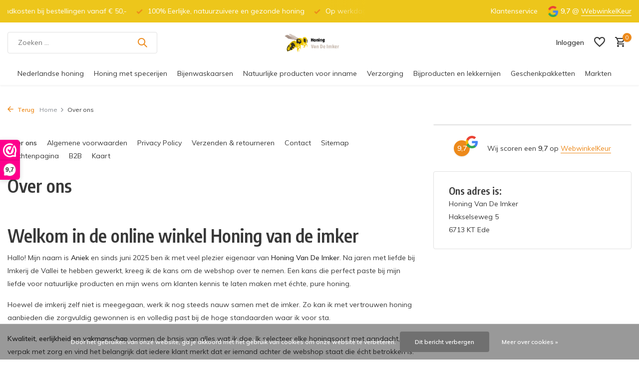

--- FILE ---
content_type: text/html;charset=utf-8
request_url: https://www.honingvandeimker.nl/service/about/
body_size: 9758
content:
<!DOCTYPE html>
<html lang="nl">
  <head>
    
<script type="text/javascript">
   window.dataLayer = window.dataLayer || [];
   dataLayer.push({
                                    ecomm_prodid: '',  
      ecomm_totalvalue: ''
           
             
      });
      
</script>

<script>
// <!-- Google Tag Manager -->
(function(w,d,s,l,i){w[l]=w[l]||[];w[l].push({'gtm.start':
new Date().getTime(),event:'gtm.js'});var f=d.getElementsByTagName(s)[0],
j=d.createElement(s),dl=l!='dataLayer'?'&l='+l:'';j.async=true;j.src=
'https://www.googletagmanager.com/gtm.js?id='+i+dl;f.parentNode.insertBefore(j,f);
})(window,document,'script','dataLayer','GTM-53F3CKJ');
// <!-- End Google Tag Manager -->
</script>
    <meta charset="utf-8"/>
<!-- [START] 'blocks/head.rain' -->
<!--

  (c) 2008-2026 Lightspeed Netherlands B.V.
  http://www.lightspeedhq.com
  Generated: 19-01-2026 @ 11:30:05

-->
<link rel="canonical" href="https://www.honingvandeimker.nl/service/about/"/>
<link rel="alternate" href="https://www.honingvandeimker.nl/index.rss" type="application/rss+xml" title="Nieuwe producten"/>
<link href="https://cdn.webshopapp.com/assets/cookielaw.css?2025-02-20" rel="stylesheet" type="text/css"/>
<meta name="robots" content="noodp,noydir"/>
<meta name="google-site-verification" content="68DuvqmnjNtqzHVtWb7Vuxyj5tW2fq9Q8gWbo72c8Gs"/>
<meta property="og:url" content="https://www.honingvandeimker.nl/service/about/?source=facebook"/>
<meta property="og:site_name" content="Honing Van De Imker "/>
<meta property="og:title" content="Over ons | Honing van de Imker"/>
<meta property="og:description" content="Nederlandse honing uit eigen imkerij. Geen poespas"/>
<script>
(function(w,d,s,l,i){w[l]=w[l]||[];w[l].push({'gtm.start':
new Date().getTime(),event:'gtm.js'});var f=d.getElementsByTagName(s)[0],
j=d.createElement(s),dl=l!='dataLayer'?'&l='+l:'';j.async=true;j.src=
'https://www.googletagmanager.com/gtm.js?id='+i+dl;f.parentNode.insertBefore(j,f);
})(window,document,'script','dataLayer','GTM-53F3CKJ');
</script>
<script>
<div id="honing-kaart" style="max-width:700px;margin:auto;"></div>

</script>
<script>
<script>
document.addEventListener("DOMContentLoaded", function () {

    const container = document.getElementById("honing-kaart");

    container.innerHTML = `
        <svg viewBox="0 0 600 700" style="width:100%;height:auto;">

            <image href="https://upload.wikimedia.org/wikipedia/commons/8/80/Benelux_map.svg"
                       x="0" y="0" width="600" height="700" />

            <circle id="ede"
                        cx="340" cy="300" r="30"
                        fill="#c9a24d"
                        opacity="0.8"
                        style="cursor:pointer;">
            </circle>

            <title id="tooltip">Honing uit Ede (10 km straal)</title>

        </svg>
    `;

    const ede = document.getElementById("ede");

    ede.addEventListener("mouseover", function () {
        ede.setAttribute("fill", "#f4c542");
    });

    ede.addEventListener("mouseout", function () {
        ede.setAttribute("fill", "#c9a24d");
    });

    ede.addEventListener("click", function () {
        window.location.href = "https://www.honingvandeimker.nl/heidehoning-van-de-imker.html";
    });

});
</script>

</script>
<!--[if lt IE 9]>
<script src="https://cdn.webshopapp.com/assets/html5shiv.js?2025-02-20"></script>
<![endif]-->
<!-- [END] 'blocks/head.rain' -->
    <title>Over ons | Honing van de Imker - Honing Van De Imker </title>
    <meta name="description" content="Nederlandse honing uit eigen imkerij. Geen poespas" />
    <meta name="keywords" content="honing kopen, nederlandse honing, single source honing, rauwe honing, van de imker, imkerij de vallei" />
    <meta http-equiv="X-UA-Compatible" content="IE=edge">
    <meta name="viewport" content="width=device-width, initial-scale=1.0, maximum-scale=5.0, user-scalable=no">
    <meta name="apple-mobile-web-app-capable" content="yes">
    <meta name="apple-mobile-web-app-status-bar-style" content="black">

    <link rel="shortcut icon" href="https://cdn.webshopapp.com/shops/326640/themes/175411/v/2652669/assets/favicon.ico?20250613065640" type="image/x-icon" />
    <link rel="preconnect" href="https://fonts.gstatic.com" />
    <link rel="dns-prefetch" href="https://fonts.gstatic.com">
    <link rel="preconnect" href="https://fonts.googleapis.com">
		<link rel="dns-prefetch" href="https://fonts.googleapis.com">
		<link rel="preconnect" href="https://ajax.googleapis.com">
		<link rel="dns-prefetch" href="https://ajax.googleapis.com">
		<link rel="preconnect" href="https://cdn.webshopapp.com/">
		<link rel="dns-prefetch" href="https://cdn.webshopapp.com/">
    
                        <link rel="preload" href="https://fonts.googleapis.com/css2?family=Muli:wght@300;400;600&family=Encode+Sans+Condensed:wght@600&display=swap" as="style" />
    <link rel="preload" href="https://cdn.webshopapp.com/shops/326640/themes/175411/assets/bootstrap-min.css?20260115132222" as="style" />
    <link rel="preload" href="https://cdn.webshopapp.com/shops/326640/themes/175411/assets/owl-carousel-min.css?20260115132222" as="style" />
    <link rel="preload" href="https://cdn.jsdelivr.net/npm/@fancyapps/ui/dist/fancybox.css" as="style" />
    <link rel="preload" href="https://cdn.webshopapp.com/assets/gui-2-0.css?2025-02-20" as="style" />
    <link rel="preload" href="https://cdn.webshopapp.com/assets/gui-responsive-2-0.css?2025-02-20" as="style" />
        	<link rel="preload" href="https://cdn.webshopapp.com/shops/326640/themes/175411/assets/icomoon-medium.ttf?20260115132222" as="font" crossorigin>
        <link rel="preload" href="https://cdn.webshopapp.com/shops/326640/themes/175411/assets/style.css?20260115132222" as="style" />
    <link rel="preload" href="https://cdn.webshopapp.com/shops/326640/themes/175411/assets/custom.css?20260115132222" as="style" />
    
    <script src="https://cdn.webshopapp.com/assets/jquery-1-9-1.js?2025-02-20"></script>
            <link rel="preload" href="https://cdn.webshopapp.com/shops/326640/themes/175411/assets/bootstrap-min.js?20260115132222" as="script">
    <link rel="preload" href="https://cdn.webshopapp.com/assets/gui.js?2025-02-20" as="script">
    <link rel="preload" href="https://cdn.webshopapp.com/assets/gui-responsive-2-0.js?2025-02-20" as="script">
    <link rel="preload" href="https://cdn.webshopapp.com/shops/326640/themes/175411/assets/scripts.js?20260115132222" as="script">
    <link rel="preload" href="https://cdn.webshopapp.com/shops/326640/themes/175411/assets/global.js?20260115132222" as="script">
    
    <meta property="og:title" content="Over ons | Honing van de Imker">
<meta property="og:type" content="website"> 
<meta property="og:site_name" content="Honing Van De Imker ">
<meta property="og:url" content="https://www.honingvandeimker.nl/">
<meta property="og:image" content="https://cdn.webshopapp.com/shops/326640/themes/175411/assets/share-image.jpg?20260115132222">
<meta name="twitter:title" content="Over ons | Honing van de Imker">
<meta name="twitter:description" content="Nederlandse honing uit eigen imkerij. Geen poespas">
<meta name="twitter:site" content="Honing Van De Imker ">
<meta name="twitter:card" content="https://cdn.webshopapp.com/shops/326640/themes/175411/v/2496999/assets/logo.png?20250603220552">
<meta name="twitter:image" content="https://cdn.webshopapp.com/shops/326640/themes/175411/assets/share-image.jpg?20260115132222">
<script type="application/ld+json">
  [
        {
      "@context": "https://schema.org/",
      "@type": "BreadcrumbList",
      "itemListElement":
      [
        {
          "@type": "ListItem",
          "position": 1,
          "item": {
            "@id": "https://www.honingvandeimker.nl/",
            "name": "Home"
          }
        },
                {
          "@type": "ListItem",
          "position": 2,
          "item":	{
            "@id": "https://www.honingvandeimker.nl/service/about/",
            "name": "Over ons"
          }
        }              ]
    },
            {
      "@context": "https://schema.org/",
      "@type": "Organization",
      "url": "https://www.honingvandeimker.nl/",
      "name": "Honing Van De Imker ",
      "legalName": "Honing Van De Imker ",
      "description": "Nederlandse honing uit eigen imkerij. Geen poespas",
      "logo": "https://cdn.webshopapp.com/shops/326640/themes/175411/v/2496999/assets/logo.png?20250603220552",
      "image": "https://cdn.webshopapp.com/shops/326640/themes/175411/assets/share-image.jpg?20260115132222",
      "contactPoint": {
        "@type": "ContactPoint",
        "contactType": "Customer service",
        "telephone": ""
      },
      "address": {
        "@type": "PostalAddress",
        "streetAddress": "",
        "addressLocality": "",
        "postalCode": "",
        "addressCountry": "NL"
      }
          },
    { 
      "@context": "https://schema.org/", 
      "@type": "WebSite", 
      "url": "https://www.honingvandeimker.nl/", 
      "name": "Honing Van De Imker ",
      "description": "Nederlandse honing uit eigen imkerij. Geen poespas",
      "author": [
        {
          "@type": "Organization",
          "url": "https://www.dmws.nl/",
          "name": "DMWS BV",
          "address": {
            "@type": "PostalAddress",
            "streetAddress": "Wilhelmina plein 25",
            "addressLocality": "Eindhoven",
            "addressRegion": "NB",
            "postalCode": "5611 HG",
            "addressCountry": "NL"
          }
        }
      ]
    }      ]
</script>    
    <link rel="stylesheet" href="https://fonts.googleapis.com/css2?family=Muli:wght@300;400;600&family=Encode+Sans+Condensed:wght@600&display=swap" type="text/css">
    <link rel="stylesheet" href="https://cdn.webshopapp.com/shops/326640/themes/175411/assets/bootstrap-min.css?20260115132222" type="text/css">
    <link rel="stylesheet" href="https://cdn.webshopapp.com/shops/326640/themes/175411/assets/owl-carousel-min.css?20260115132222" type="text/css">
    <link rel="stylesheet" href="https://cdn.jsdelivr.net/npm/@fancyapps/ui/dist/fancybox.css" type="text/css">
    <link rel="stylesheet" href="https://cdn.webshopapp.com/assets/gui-2-0.css?2025-02-20" type="text/css">
    <link rel="stylesheet" href="https://cdn.webshopapp.com/assets/gui-responsive-2-0.css?2025-02-20" type="text/css">
    <link rel="stylesheet" href="https://cdn.webshopapp.com/shops/326640/themes/175411/assets/style.css?20260115132222" type="text/css">
    <link rel="stylesheet" href="https://cdn.webshopapp.com/shops/326640/themes/175411/assets/custom.css?20260115132222" type="text/css">
  </head>
  <body>
    <!-- Google Tag Manager (noscript) --><noscript><iframe src="https://www.googletagmanager.com/ns.html?id=GTM-53F3CKJ"
        height="0" width="0" style="display:none;visibility:hidden"></iframe></noscript><!-- End Google Tag Manager (noscript) --><aside id="cart" class="sidebar d-flex cart palette-bg-white"><div class="heading d-none d-sm-block"><i class="icon-x close"></i><h3>Mijn winkelwagen</h3></div><div class="heading d-sm-none palette-bg-accent-light mobile"><i class="icon-x close"></i><h3>Mijn winkelwagen</h3></div><div class="filledCart d-none"><ul class="list-cart list-inline mb-0 scrollbar"></ul><div class="totals-wrap"><p data-cart="total">Totaal (<span class="length">0</span>) producten<span class="amount">€0,00</span></p><p data-cart="shipping" class="shipping d-none">Verzendkosten<span class="positive"><b>Gratis</b></span></p><p data-cart="vat">BTW<span>€0,00</span></p><p class="free-shipping">Shop nog voor <b class="amount">€50,00</b> en je bestelling wordt <b class="positive">Gratis</b> verzonden!</p><p class="total" data-cart="grand-total"><b>Totaalbedrag</b><span class="grey">Incl. btw</span><span><b>€0,00</b></span></p></div><div class="continue d-flex align-items-center"><a href="https://www.honingvandeimker.nl/cart/" class="button solid cta">Ja, ik wil dit bestellen</a></div></div><p class="emptyCart align-items-center">U heeft geen artikelen in uw winkelwagen...</p><div class="bottom d-none d-sm-block"><div class="payments d-flex justify-content-center flex-wrap dmws-payments"><div class="d-flex align-items-center justify-content-center"><img class="lazy" src="https://cdn.webshopapp.com/shops/326640/themes/175411/assets/lazy-preload.jpg?20260115132222" data-src="https://cdn.webshopapp.com/assets/icon-payment-ideal.png?2025-02-20" alt="iDEAL" height="16" width="37" /></div><div class="d-flex align-items-center justify-content-center"><img class="lazy" src="https://cdn.webshopapp.com/shops/326640/themes/175411/assets/lazy-preload.jpg?20260115132222" data-src="https://cdn.webshopapp.com/assets/icon-payment-banktransfer.png?2025-02-20" alt="Bank transfer" height="16" width="37" /></div><div class="d-flex align-items-center justify-content-center"><img class="lazy" src="https://cdn.webshopapp.com/shops/326640/themes/175411/assets/lazy-preload.jpg?20260115132222" data-src="https://cdn.webshopapp.com/assets/icon-payment-mistercash.png?2025-02-20" alt="Bancontact" height="16" width="37" /></div><div class="d-flex align-items-center justify-content-center"><img class="lazy" src="https://cdn.webshopapp.com/shops/326640/themes/175411/assets/lazy-preload.jpg?20260115132222" data-src="https://cdn.webshopapp.com/assets/icon-payment-klarnapaylater.png?2025-02-20" alt="Klarna." height="16" width="37" /></div><div class="d-flex align-items-center justify-content-center"><img class="lazy" src="https://cdn.webshopapp.com/shops/326640/themes/175411/assets/lazy-preload.jpg?20260115132222" data-src="https://cdn.webshopapp.com/assets/icon-payment-klarna.png?2025-02-20" alt="Klarna invoice" height="16" width="37" /></div></div></div></aside><header id="variant-5" class="d-none d-md-block sticky"><div class="topbar palette-bg-dark"><div class="container"><div class="row align-items-center justify-content-between"><div class="col-6 col-xl-7"><div class="usp" data-total="3"><div class="list"><div class="item"><i class="icon-check"></i>  Geen verzendkosten bij bestellingen vanaf € 50,-</div><div class="item"><i class="icon-check"></i>  100% Eerlijke, natuurzuivere en gezonde honing</div><div class="item"><i class="icon-check"></i>  Op werkdagen voor 15:00 uur besteld, zelfde dag verzonden</div></div></div></div><div class="col-6 col-xl-5 d-flex align-items-center justify-content-end"><div><a href="/service">Klantenservice</a></div><div class="review-widget"><img class="lazy" src="https://cdn.webshopapp.com/shops/326640/themes/175411/assets/lazy-preload.jpg?20260115132222" data-src="https://cdn.webshopapp.com/shops/326640/themes/175411/assets/review-widget.png?20260113132647" alt="Review Logo" height="22" width="22" /><b>9,7</b><span class="d-none d-lg-inline"> @ <a href="https://www.webwinkelkeur.nl/webshop/Honing-van-de-Imker_1204979" target="_blank">WebwinkelKeur</a></span></div></div></div></div></div><div class="sticky"><div class="overlay palette-bg-white"></div><div class="mainbar palette-bg-white"><div class="container"><div class="row align-items-center justify-content-between"><div class="col-5"><form action="https://www.honingvandeimker.nl/search/" method="get" role="search" class="formSearch search-form default"><input type="text" name="q" autocomplete="off" value="" aria-label="Zoeken" placeholder="Zoeken ..." /><i class="icon-x"></i><button type="submit" class="search-btn" title="Zoeken"><i class="icon-search"></i></button><div class="search-results palette-bg-white"><div class="heading">Zoekresultaten voor '<span></span>'</div><ul class="list-inline list-results"></ul><ul class="list-inline list-products"></ul><a href="#" class="all">Bekijk alle resultaten</a></div></form></div><div class="col-2 d-flex justify-content-center"><a href="https://www.honingvandeimker.nl/" title="Honing Van De Imker | 4 Generaties Imkerambacht | Alleen Nederlandse Honing Uit Eigen Imkerij" class="logo nf"><img src="https://cdn.webshopapp.com/shops/326640/themes/175411/v/2496999/assets/logo.png?20250603220552" alt="Honing Van De Imker | 4 Generaties Imkerambacht | Alleen Nederlandse Honing Uit Eigen Imkerij" width="150" height="40" /></a></div><div class="col-5 d-flex align-items-center justify-content-end"><a href="" class="link"></a><div class="wrap-cart d-flex align-items-center"><a href="https://www.honingvandeimker.nl/account/login/" class="nf"><span class="d-lg-none"><i class="icon-account"></i></span><span class="d-none d-lg-block">Inloggen</span></a><div class="drop-down with-overlay account wishlist"><div class="current"><a href="https://www.honingvandeimker.nl/account/login/" aria-label="Verlanglijst" class="nf"><span class="fs0">Verlanglijst</span><i class="icon-wishlist"></i></a></div><div class="drop shadow d-none d-md-block"><h4>Geen producten op verlanglijst...</h4><p>Log in en voeg producten toe door op het <i class="icon-wishlist"></i> icoon te klikken.</p><div class="d-flex align-items-center justify-content-between"><a href="https://www.honingvandeimker.nl/account/login/" class="button">Inloggen</a><span>Nieuw? <a href="https://www.honingvandeimker.nl/account/register/">Account aanmaken</a></span></div></div></div><a href="https://www.honingvandeimker.nl/cart/" class="pos-r cart nf"><i class="icon-cart"></i><span class="count">0</span></a></div></div></div></div></div><div class="menubar palette-bg-white shadow"><div class="container"><div class="row"><div class="col-12"><div class="menu d-none d-md-flex align-items-center w-100 justify-content-center default default mega "><ul class="list-inline mb-0"><li class="list-inline-item"><a href="https://www.honingvandeimker.nl/nederlandse-honing/">Nederlandse honing</a></li><li class="list-inline-item"><a href="https://www.honingvandeimker.nl/honing-met-specerijen/">Honing met specerijen</a></li><li class="list-inline-item has-sub"><a href="https://www.honingvandeimker.nl/bijenwaskaarsen/">Bijenwaskaarsen</a><ul class="sub palette-bg-white"><li class=""><a href="https://www.honingvandeimker.nl/bijenwaskaarsen/alle-bijenwaskaarsen/">Alle bijenwaskaarsen</a></li><li class=""><a href="https://www.honingvandeimker.nl/bijenwaskaarsen/moderne-designs/">Moderne designs</a></li><li class=""><a href="https://www.honingvandeimker.nl/bijenwaskaarsen/stompkaarsen/">Stompkaarsen</a></li><li class=""><a href="https://www.honingvandeimker.nl/bijenwaskaarsen/dinerkaarsen/">Dinerkaarsen</a></li><li class=""><a href="https://www.honingvandeimker.nl/bijenwaskaarsen/natuurlijke-vormen/">Natuurlijke vormen</a></li></ul></li><li class="list-inline-item"><a href="https://www.honingvandeimker.nl/natuurlijke-producten-voor-inname/">Natuurlijke producten voor inname</a></li><li class="list-inline-item"><a href="https://www.honingvandeimker.nl/verzorging/">Verzorging</a></li><li class="list-inline-item"><a href="https://www.honingvandeimker.nl/bijproducten-en-lekkernijen/">Bijproducten en lekkernijen</a></li><li class="list-inline-item"><a href="https://www.honingvandeimker.nl/geschenkpakketten/">Geschenkpakketten </a></li><li class="list-inline-item"><a href="https://www.honingvandeimker.nl/markten/">Markten</a></li></ul></div></div></div></div></div></div><div class="spacetop"></div></header><header id="mobile-variant-4" class="d-md-none mobile-header sticky"><div class="overlay palette-bg-white"></div><div class="top shadow palette-bg-white"><div class="container"><div class="row"><div class="col-12 d-flex align-items-center justify-content-between"><div class="d-md-none mobile-menu"><i class="icon-menu"></i><div class="menu-wrapper"><div class="d-flex align-items-center justify-content-between heading palette-bg-accent-light"><span>Menu</span><i class="icon-x"></i></div><ul class="list-inline mb-0 palette-bg-white"><li class="link"><a href=""></a></li><li class="categories images"><a href="https://www.honingvandeimker.nl/catalog/" data-title="categorieën">Categorieën</a><div class="back">Terug naar <span></span></div><ul><li class="img"><a href="https://www.honingvandeimker.nl/nederlandse-honing/" class="nf" data-title="nederlandse honing"><img src="https://cdn.webshopapp.com/shops/326640/files/395132508/30x40x3/image.jpg" alt="Nederlandse honing" height="40" width="30" />Nederlandse honing</a></li><li class="img"><a href="https://www.honingvandeimker.nl/honing-met-specerijen/" class="nf" data-title="honing met specerijen"><img src="https://cdn.webshopapp.com/shops/326640/files/395297425/30x40x3/image.jpg" alt="Honing met specerijen" height="40" width="30" />Honing met specerijen</a></li><li class="has-sub img"><a href="https://www.honingvandeimker.nl/bijenwaskaarsen/" class="nf" data-title="bijenwaskaarsen"><img src="https://cdn.webshopapp.com/shops/326640/files/490251321/30x40x3/image.jpg" alt="Bijenwaskaarsen" height="40" width="30" />Bijenwaskaarsen<i class="icon-chevron-down"></i></a><ul class="sub"><li class=""><a href="https://www.honingvandeimker.nl/bijenwaskaarsen/alle-bijenwaskaarsen/" data-title="alle bijenwaskaarsen">Alle bijenwaskaarsen</a></li><li class=""><a href="https://www.honingvandeimker.nl/bijenwaskaarsen/moderne-designs/" data-title="moderne designs">Moderne designs</a></li><li class=""><a href="https://www.honingvandeimker.nl/bijenwaskaarsen/stompkaarsen/" data-title="stompkaarsen">Stompkaarsen</a></li><li class=""><a href="https://www.honingvandeimker.nl/bijenwaskaarsen/dinerkaarsen/" data-title="dinerkaarsen">Dinerkaarsen</a></li><li class=""><a href="https://www.honingvandeimker.nl/bijenwaskaarsen/natuurlijke-vormen/" data-title="natuurlijke vormen">Natuurlijke vormen</a></li></ul></li><li class="img"><a href="https://www.honingvandeimker.nl/natuurlijke-producten-voor-inname/" class="nf" data-title="natuurlijke producten voor inname"><img src="https://cdn.webshopapp.com/shops/326640/files/480240768/30x40x3/image.jpg" alt="Natuurlijke producten voor inname" height="40" width="30" />Natuurlijke producten voor inname</a></li><li class="img"><a href="https://www.honingvandeimker.nl/verzorging/" class="nf" data-title="verzorging"><img src="https://cdn.webshopapp.com/shops/326640/files/480240770/30x40x3/image.jpg" alt="Verzorging" height="40" width="30" />Verzorging</a></li><li class="img"><a href="https://www.honingvandeimker.nl/bijproducten-en-lekkernijen/" class="nf" data-title="bijproducten en lekkernijen"><img src="https://cdn.webshopapp.com/shops/326640/files/479082301/30x40x3/image.jpg" alt="Bijproducten en lekkernijen" height="40" width="30" />Bijproducten en lekkernijen</a></li><li class="img"><a href="https://www.honingvandeimker.nl/geschenkpakketten/" class="nf" data-title="geschenkpakketten "><img src="https://cdn.webshopapp.com/shops/326640/files/413243623/30x40x3/image.jpg" alt="Geschenkpakketten " height="40" width="30" />Geschenkpakketten </a></li><li class="img"><a href="https://www.honingvandeimker.nl/markten/" class="nf" data-title="markten"><img src="https://cdn.webshopapp.com/shops/326640/files/478369582/30x40x3/image.jpg" alt="Markten" height="40" width="30" />Markten</a></li></ul></li></ul></div></div><a href="https://www.honingvandeimker.nl/" title="Honing Van De Imker | 4 Generaties Imkerambacht | Alleen Nederlandse Honing Uit Eigen Imkerij" class="logo nf"><img src="https://cdn.webshopapp.com/shops/326640/themes/175411/v/2496999/assets/logo.png?20250603220552" alt="Honing Van De Imker | 4 Generaties Imkerambacht | Alleen Nederlandse Honing Uit Eigen Imkerij" width="150" height="40" /></a><div class="wrap-cart d-flex align-items-center"><a href="https://www.honingvandeimker.nl/account/login/" class="nf"><span class="d-lg-none"><i class="icon-account"></i></span><span class="d-none d-lg-block">Inloggen</span></a><div class="drop-down with-overlay account wishlist"><div class="current"><a href="https://www.honingvandeimker.nl/account/login/" aria-label="Verlanglijst" class="nf"><span class="fs0">Verlanglijst</span><i class="icon-wishlist"></i></a></div><div class="drop shadow d-none d-md-block"><h4>Geen producten op verlanglijst...</h4><p>Log in en voeg producten toe door op het <i class="icon-wishlist"></i> icoon te klikken.</p><div class="d-flex align-items-center justify-content-between"><a href="https://www.honingvandeimker.nl/account/login/" class="button">Inloggen</a><span>Nieuw? <a href="https://www.honingvandeimker.nl/account/register/">Account aanmaken</a></span></div></div></div><a href="https://www.honingvandeimker.nl/cart/" class="pos-r cart nf"><i class="icon-cart"></i><span class="count">0</span></a></div></div></div></div></div><div class="sub palette-bg-white shadow"><div class="container"><div class="row align-items-center justify-content-between"><div class="col-12"><div class="search-m big"></div><div class="usp" data-total="3"><div class="list"><div class="item"><i class="icon-check"></i>  Geen verzendkosten bij bestellingen vanaf € 50,-</div><div class="item"><i class="icon-check"></i>  100% Eerlijke, natuurzuivere en gezonde honing</div><div class="item"><i class="icon-check"></i>  Op werkdagen voor 15:00 uur besteld, zelfde dag verzonden</div></div></div></div></div></div></div></header><article class="service-banner"><img src="https://cdn.webshopapp.com/shops/326640/themes/175411/assets/banner-image.png?20260115132222" alt="" width="1920" height="278" /></article><nav class="breadcrumbs"><div class="container"><div class="row"><div class="col-12"><ol class="d-flex align-items-center flex-wrap"><li class="accent"><a href="javascript: history.go(-1)"><i class="icon-arrow"></i> Terug</a></li><li class="item icon"><a href="https://www.honingvandeimker.nl/">Home <i class="icon-chevron-down"></i></a></li><li class="item">Over ons</li></ol></div></div></div></nav><article id="servicepage" class="textpage"><div class="container"><div class="row"><div class="col-12 col-md-7 col-xl-8"><ul class="links d-flex flex-wrap"><li class="current"><a href="https://www.honingvandeimker.nl/service/about/" >Over ons</a></li><li ><a href="https://www.honingvandeimker.nl/service/general-terms-conditions/" >Algemene voorwaarden</a></li><li ><a href="https://www.honingvandeimker.nl/service/privacy-policy/" >Privacy Policy</a></li><li ><a href="https://www.honingvandeimker.nl/service/shipping-returns/" >Verzenden &amp; retourneren</a></li><li ><a href="https://www.honingvandeimker.nl/service/" >Contact</a></li><li ><a href="https://www.honingvandeimker.nl/sitemap/" >Sitemap</a></li><li ><a href="https://www.honingvandeimker.nl/service/klachtenpagina/" >Klachtenpagina</a></li><li ><a href="https://www.honingvandeimker.nl/service/b2b/" >B2B</a></li><li ><a href="https://www.honingvandeimker.nl/service/kaart/" >Kaart</a></li></ul><div class="text"><h1 class="h1">Over ons</h1><div class="content"><h1><br /><strong>Welkom in de online winkel Honing van de imker</strong></h1><p data-start="222" data-end="590">Hallo! Mijn naam is <strong data-start="242" data-end="251">Aniek</strong> en sinds juni 2025 ben ik met veel plezier eigenaar van <strong data-start="303" data-end="326">Honing Van De Imker</strong>. Na jaren met liefde bij Imkerij de Vallei te hebben gewerkt, kreeg ik de kans om de webshop over te nemen. Een kans die perfect paste bij mijn liefde voor natuurlijke producten en mijn wens om klanten kennis te laten maken met échte, pure honing.</p><p data-start="592" data-end="805">Hoewel de imkerij zelf niet is meegegaan, werk ik nog steeds nauw samen met de imker. Zo kan ik met vertrouwen honing aanbieden die zorgvuldig gewonnen is en volledig past bij de hoge standaarden waar ik voor sta.</p><p data-start="807" data-end="1178"><strong data-start="807" data-end="848">Kwaliteit, eerlijkheid en vakmanschap</strong> vormen de basis van alles wat ik doe. Ik selecteer elke honingsoort met aandacht, verpak met zorg en vind het belangrijk dat iedere klant merkt dat er iemand achter de webshop staat die écht betrokken is.</p><p data-start="1180" data-end="1380">Wat ik zo mooi vind aan dit werk? Dat elke pot honing zijn eigen verhaal heeft: de bloemen, de bijen, de seizoenen én het ambacht. Ik vind het bijzonder om dat verhaal met mijn klanten te mogen delen.</p><p> </p><h3><strong>Bestelproces</strong></h3><p>Wanneer u op werkdagen (ma-vrij) voor 15:00 bestelt, wordt uw bestelling dezelfde dag verzonden.<br />Kwaliteit staat bij ons voorop. Is er iets niet in orde? Geef ons een seintje en wij lossen het op. Vanaf € 50,- betaalt u geen verzendkosten. Voor vragen over het bestelproces of vragen met betrekking tot honing zijn wij makkelijk te bereiken via telefoon, whatsapp en de mail.</p><h3><strong>Contactgegevens</strong></h3><p>Voor vragen zijn wij van maandag t/m zaterdag telefonisch en via whatsapp bereikbaar van 9:00 tot 17:00 op het telefoonnummer 06 192 487 95. U kunt 24 uur per dag e-mailen naar <a href="/cdn-cgi/l/email-protection#6d04030b022d05020304030a1b0c030908040006081f430301" data-cke-saved-href="mailto:info@honingvandeimker.nl"><span class="__cf_email__" data-cfemail="f891969e97b890979691969f8e99969c9d9195939d8ad69694">[email&#160;protected]</span></a></p><h3>Openingstijden honingautomaat</h3><p>Maandag t/m vrijdag van 8:00 uur t/m 18.00 uur. Zaterdag van 08:00 uur t/m 17:00 uur. Wilt u toch graag binnen komen dan kan u afspraak maken door contact op te nemen.</p><h3><strong>Ons Adres is:</strong></h3><p>Honing Van De Imker</p><p>Hakselseweg 5</p><p>6713 KT Ede</p><p> </p><p>Zuidelijke Spoorstraat 13, 6711 NN Ede</p><p> </p><p>Kvk: <span data-olk-copy-source="MessageBody">89495233</span><br />Btw nr.: <span data-olk-copy-source="MessageBody">NL004732878B72</span></p></div></div></div><div class="col-12 col-md-5 col-xl-4"><div class="box"></div><div class="review-widget big d-flex align-items-center text-left"><span class="score">9,7<img class="lazy" src="https://cdn.webshopapp.com/shops/326640/themes/175411/assets/lazy-preload.jpg?20260115132222" data-src="https://cdn.webshopapp.com/shops/326640/themes/175411/assets/review-widget.png?20260113132647" alt="Review Logo" /></span><span>Wij scoren een <b>9,7</b> op <a target="_blank" href="https://www.webwinkelkeur.nl/webshop/Honing-van-de-Imker_1204979">WebwinkelKeur</a></span></div><div class="box contact"><div class="wrap"><h3>Ons adres is:</h3><p>Honing Van De Imker<br />        Hakselseweg 5<br />        6713 KT Ede </p></div></div></div></div></div></article><footer id="footer"><div class="footer-wrap palette-bg-black"><div class="container"><div class="row"><div class="col-12 col-md-3"><div class="h4">Klantenservice<i class="icon-chevron-down d-md-none"></i></div><ul class="list-inline"><li><a href="https://www.honingvandeimker.nl/service/about/" title="Over ons" >Over ons</a></li><li><a href="https://www.honingvandeimker.nl/service/general-terms-conditions/" title="Algemene voorwaarden" >Algemene voorwaarden</a></li><li><a href="https://www.honingvandeimker.nl/service/privacy-policy/" title="Privacy Policy" >Privacy Policy</a></li><li><a href="https://www.honingvandeimker.nl/service/shipping-returns/" title="Verzenden &amp; retourneren" >Verzenden &amp; retourneren</a></li><li><a href="https://www.honingvandeimker.nl/service/" title="Contact" >Contact</a></li><li><a href="https://www.honingvandeimker.nl/sitemap/" title="Sitemap" >Sitemap</a></li><li><a href="https://www.honingvandeimker.nl/service/klachtenpagina/" title="Klachtenpagina" >Klachtenpagina</a></li><li><a href="https://www.honingvandeimker.nl/service/b2b/" title="B2B" >B2B</a></li><li><a href="https://www.honingvandeimker.nl/service/kaart/" title="Kaart" >Kaart</a></li></ul></div><div class="col-12 col-md-3"><div class="h4">Mijn account<i class="icon-chevron-down d-md-none"></i></div><div><ul class="list-inline"><li><a href="https://www.honingvandeimker.nl/account/login/">Inloggen</a></li><li><a href="https://www.honingvandeimker.nl/account/register/">Account aanmaken</a></li></ul></div></div><div class="col-12 col-md-3 information"><div class="h4">Informatie<i class="icon-chevron-down d-md-none"></i></div><ul class="list-inline"></ul></div><div class="col-12 col-md-3 open"><div class="h4">Honing Van De Imker</div><div><div class="d-flex socials"><a href="https://www.instagram.com/honingvandeimkernl/" target="_blank" rel="noopener" aria-label="Instagram"><i class="icon-instagram"></i></a></div><p class="newsletter"><a href="javascript:;" data-openpopup="newsletter">Meld je aan voor onze nieuwsbrief</a></p></div></div></div><hr class="full-width" /></div><div class="copyright-payment"><div class="container"><div class="row align-items-center"><div class="col-12 col-md-4 d-flex align-items-center"><img class="lazy small-logo" src="https://cdn.webshopapp.com/shops/326640/themes/175411/assets/lazy-preload.jpg?20260115132222" data-src="" alt="Copyright logo" height="30" width="30" /><p class="copy dmws-copyright">© 2026 Honing Van De Imker  - Theme By <a href="https://www.dmws.nl/lightspeed-themes" target="_blank" rel="noopener">DMWS</a> x <a href="https://plus.dmws.nl/" title="Upgrade your theme with Plus+ for Lightspeed" target="_blank" rel="noopener">Plus+</a><a href="https://www.honingvandeimker.nl/rss/" class="rss">RSS-feed</a></p></div><div class="col-4 text-center d-none d-md-block"><div class="review-widget big d-flex align-items-center text-left"><span class="score">9,7<img class="lazy" src="https://cdn.webshopapp.com/shops/326640/themes/175411/assets/lazy-preload.jpg?20260115132222" data-src="https://cdn.webshopapp.com/shops/326640/themes/175411/assets/review-widget.png?20260113132647" alt="Review Logo" /></span><span>Wij scoren een <b>9,7</b> op <a target="_blank" href="https://www.webwinkelkeur.nl/webshop/Honing-van-de-Imker_1204979">WebwinkelKeur</a></span></div></div><div class="col-12 col-md-4"><div class="payments d-flex justify-content-center flex-wrap dmws-payments"><div class="d-flex align-items-center justify-content-center"><img class="lazy" src="https://cdn.webshopapp.com/shops/326640/themes/175411/assets/lazy-preload.jpg?20260115132222" data-src="https://cdn.webshopapp.com/assets/icon-payment-ideal.png?2025-02-20" alt="iDEAL" height="16" width="37" /></div><div class="d-flex align-items-center justify-content-center"><img class="lazy" src="https://cdn.webshopapp.com/shops/326640/themes/175411/assets/lazy-preload.jpg?20260115132222" data-src="https://cdn.webshopapp.com/assets/icon-payment-banktransfer.png?2025-02-20" alt="Bank transfer" height="16" width="37" /></div><div class="d-flex align-items-center justify-content-center"><img class="lazy" src="https://cdn.webshopapp.com/shops/326640/themes/175411/assets/lazy-preload.jpg?20260115132222" data-src="https://cdn.webshopapp.com/assets/icon-payment-mistercash.png?2025-02-20" alt="Bancontact" height="16" width="37" /></div><div class="d-flex align-items-center justify-content-center"><img class="lazy" src="https://cdn.webshopapp.com/shops/326640/themes/175411/assets/lazy-preload.jpg?20260115132222" data-src="https://cdn.webshopapp.com/assets/icon-payment-klarnapaylater.png?2025-02-20" alt="Klarna." height="16" width="37" /></div><div class="d-flex align-items-center justify-content-center"><img class="lazy" src="https://cdn.webshopapp.com/shops/326640/themes/175411/assets/lazy-preload.jpg?20260115132222" data-src="https://cdn.webshopapp.com/assets/icon-payment-klarna.png?2025-02-20" alt="Klarna invoice" height="16" width="37" /></div></div></div></div></div></div></div></footer><script data-cfasync="false" src="/cdn-cgi/scripts/5c5dd728/cloudflare-static/email-decode.min.js"></script><script>
  var baseUrl = 'https://www.honingvandeimker.nl/';
  var baseDomain = '.honingvandeimker.nl';
  var shopId = 326640;
  var collectionUrl = 'https://www.honingvandeimker.nl/collection/';
  var cartURL = 'https://www.honingvandeimker.nl/cart/';
  var cartAdd = 'https://www.honingvandeimker.nl/cart/add/';
  var cartDelete = 'https://www.honingvandeimker.nl/cart/delete/';
  var loginUrl = 'https://www.honingvandeimker.nl/account/login/';
  var searchUrl = 'https://www.honingvandeimker.nl/search/';
  var compareUrl = 'https://www.honingvandeimker.nl/compare/?format=json';
  var notfound = 'Geen producten gevonden.';
  var nobrands = 'Geen merken gevonden';
  var lazyPreload = 'https://cdn.webshopapp.com/shops/326640/themes/175411/assets/lazy-preload.jpg?20260115132222';
  var priceStatus = 'enabled';
	var loggedIn = 0;
	var shopCurrency = '€';
  var ajaxTranslations = {"Add to cart":"Toevoegen aan winkelwagen","Wishlist":"Verlanglijst","Add to wishlist":"Aan verlanglijst toevoegen","Compare":"Vergelijk","Add to compare":"Toevoegen om te vergelijken","Brands":"Merken","Discount":"Korting","Delete":"Verwijderen","Total excl. VAT":"Totaal excl. btw","Shipping costs":"Verzendkosten","Total incl. VAT":"Totaal incl. btw","Excl. VAT":"Excl. btw","Read more":"Lees meer","Read less":"Lees minder","January":"Januari","February":"Februari","March":"Maart","April":"April","May":"Mei","June":"Juni","July":"Juli","August":"Augustus","September":"September","October":"Oktober","November":"November","December":"December","Sunday":"Zondag","Monday":"Maandag","Tuesday":"Dinsdag","Wednesday":"Woensdag","Thursday":"Donderdag","Friday":"Vrijdag","Saturday":"Zaterdag","Your review has been accepted for moderation.":"Het taalgebruik in uw review is goedgekeurd.","Order":"Order","Date":"Datum","Total":"Totaal","Status":"Status","View product":"Bekijk product","Awaiting payment":"In afwachting van betaling","Awaiting pickup":"Wacht op afhalen","Picked up":"Afgehaald","Shipped":"Verzonden","Quantity":"Aantal","Cancelled":"Geannuleerd","No products found":"Geen producten gevonden","Awaiting shipment":"Wacht op verzending","No orders found":"No orders found","Additional costs":"Bijkomende kosten","Show more":"Toon meer","Show less":"Toon minder","By":"Door"};
	var mobileFilterBG = 'palette-bg-white';
	var articleDate = true  
  var openCart = false;
  var activateSideCart = 0;
	var enableWishlist = 1;
	var wishlistUrl = 'https://www.honingvandeimker.nl/account/wishlist/?format=json';

      var showPrices = 1;
  
  var shopb2b = 0;
	var cartTax = 1;
	var freeShippingAmount = 50;
  
  var volumeDiscount = 'Koop [q] voor <b>[b]</b> per stuk en bespaar <span>[p]</span>';
	var validFor = 'Geldig voor';
	var noRewards = 'Geen beloningen beschikbaar voor deze order.';
	var apply = 'Toepassen';
	var points = 'punten';
	var showSecondImage = 0;
	var showCurrency =  '€'  ;

	window.LS_theme = {
    "name":"Switch",
    "developer":"DMWS",
    "docs":"https://supportdmws.zendesk.com/hc/nl/sections/360005766879-Theme-Switch",
  }
</script><div class="popup newsletter"><div class="container"><div class="wrap d-flex"><i class="icon-x"></i><div class="image"><img class="lazy" src="https://cdn.webshopapp.com/shops/326640/themes/175411/assets/lazy-preload.jpg?20260115132222" data-src="https://cdn.webshopapp.com/shops/326640/themes/175411/v/2676022/assets/newsletter-image.jpg?20250710102001" alt="" /></div><div class="content"><h2>Aanmelden nieuwsbrief</h2><p>Schrijf je in voor onze nieuwsbrief en ontvang direct 5% korting op je eerste bestelling!</p><form id="formNewsletterFooter" action="https://www.honingvandeimker.nl/account/newsletter/" method="post" class="d-flex flex-column align-items-start"><input type="hidden" name="key" value="d9a98d29faf50eda636e2ad17eb7f595" /><label>E-mailadres <span class="negative">*</span></label><div class="validate-email"><input type="text" name="email" id="formNewsletterEmail" placeholder="E-mailadres"/></div><button type="submit" class="button">Abonneer</button><a class="small" href="https://www.honingvandeimker.nl/service/privacy-policy/">* Lees hier de wettelijke beperkingen</a></form></div></div></div></div><div id="compare-btn" ><a href="javascript:;" class="open-compare">Vergelijk <span class="compare-items" data-compare-items>0</span><i class="icon-chevron-down"></i></a><div class="compare-products-block"><ul class="compare-products"></ul><p class="bottom">Voeg nog een product toe <span>(max. 5)</span></p><p class="submit"><a class="button w-100" href="https://www.honingvandeimker.nl/compare/">Start vergelijking</a></p></div></div><script>
/* <![CDATA[ */
  var google_conversion_id = '816351456';
  var google_custom_params = window.google_tag_params;
  var google_remarketing_only = true;
  /* ]]> */
</script><script defer type="text/javascript" src="//www.googleadservices.com/pagead/conversion.js"></script><noscript><div style="display:inline;"><img height="1" width="1" style="border-style:none;" alt="" src="//googleads.g.doubleclick.net/pagead/viewthroughconversion/816351456/?guid=ON&script=0"/></div></noscript><!-- [START] 'blocks/body.rain' --><script>
(function () {
  var s = document.createElement('script');
  s.type = 'text/javascript';
  s.async = true;
  s.src = 'https://www.honingvandeimker.nl/services/stats/pageview.js';
  ( document.getElementsByTagName('head')[0] || document.getElementsByTagName('body')[0] ).appendChild(s);
})();
</script><!-- Global site tag (gtag.js) - Google Analytics --><script async src="https://www.googletagmanager.com/gtag/js?id=G-N4RKYMHBQF"></script><script>
    window.dataLayer = window.dataLayer || [];
    function gtag(){dataLayer.push(arguments);}

        gtag('consent', 'default', {"ad_storage":"granted","ad_user_data":"granted","ad_personalization":"granted","analytics_storage":"granted"});
    
    gtag('js', new Date());
    gtag('config', 'G-N4RKYMHBQF', {
        'currency': 'EUR',
                'country': 'NL'
    });

    </script><script>
(function () {
  var s = document.createElement('script');
  s.type = 'text/javascript';
  s.async = true;
  s.src = 'https://components.lightspeed.mollie.com/static/js/lazyload.js';
  ( document.getElementsByTagName('head')[0] || document.getElementsByTagName('body')[0] ).appendChild(s);
})();
</script><script>
(function () {
  var s = document.createElement('script');
  s.type = 'text/javascript';
  s.async = true;
  s.src = 'https://dashboard.webwinkelkeur.nl/webshops/sidebar.js?id=1204979';
  ( document.getElementsByTagName('head')[0] || document.getElementsByTagName('body')[0] ).appendChild(s);
})();
</script><div class="wsa-cookielaw">
      Door het gebruiken van onze website, ga je akkoord met het gebruik van cookies om onze website te verbeteren.
    <a href="https://www.honingvandeimker.nl/cookielaw/optIn/" class="wsa-cookielaw-button wsa-cookielaw-button-green" rel="nofollow" title="Dit bericht verbergen">Dit bericht verbergen</a><a href="https://www.honingvandeimker.nl/service/privacy-policy/" class="wsa-cookielaw-link" rel="nofollow" title="Meer over cookies">Meer over cookies &raquo;</a></div><!-- [END] 'blocks/body.rain' --><script defer src="https://cdn.webshopapp.com/shops/326640/themes/175411/assets/bootstrap-min.js?20260115132222"></script><script defer src="https://cdn.webshopapp.com/assets/gui.js?2025-02-20"></script><script defer src="https://cdn.webshopapp.com/assets/gui-responsive-2-0.js?2025-02-20"></script><script defer src="https://cdn.webshopapp.com/shops/326640/themes/175411/assets/scripts.js?20260115132222"></script><script defer src="https://cdn.webshopapp.com/shops/326640/themes/175411/assets/global.js?20260115132222"></script>  </body>
</html>

--- FILE ---
content_type: text/javascript;charset=utf-8
request_url: https://www.honingvandeimker.nl/services/stats/pageview.js
body_size: -436
content:
// SEOshop 19-01-2026 11:30:06